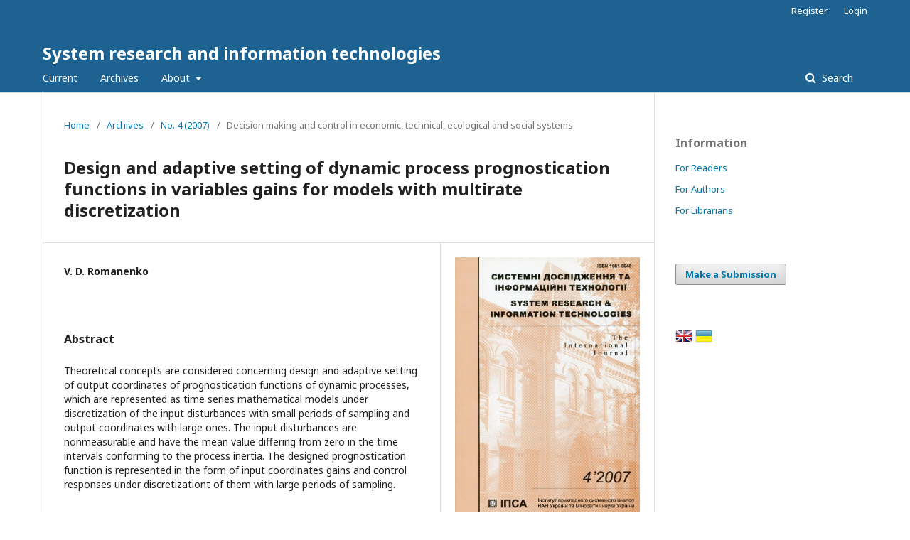

--- FILE ---
content_type: text/html; charset=utf-8
request_url: http://journal.iasa.kpi.ua/article/view/127317
body_size: 5009
content:
	<!DOCTYPE html>
<html lang="en-US" xml:lang="en-US">
<head>
	<meta charset="utf-8">
	<meta name="viewport" content="width=device-width, initial-scale=1.0">
	<title>
		Design and adaptive setting of dynamic process prognostication functions in variables gains for models with multirate discretization
							| System research and information technologies
			</title>

	
<meta name="generator" content="Open Journal Systems 3.2.1.2">
<link rel="schema.DC" href="http://purl.org/dc/elements/1.1/" />
<meta name="DC.Creator.PersonalName" content="V. D. Romanenko"/>
<meta name="DC.Date.dateSubmitted" scheme="ISO8601" content="2018-03-29"/>
<meta name="DC.Date.issued" scheme="ISO8601" content="2018-03-29"/>
<meta name="DC.Date.modified" scheme="ISO8601" content="2018-03-29"/>
<meta name="DC.Description" xml:lang="en" content="Theoretical concepts are considered concerning design and adaptive setting of output coordinates of prognostication functions of dynamic processes, which are represented as time series mathematical models under discretization of the input disturbances with small periods of sampling and output coordinates with large ones. The input disturbances are nonmeasurable and have the mean value differing from zero in the time intervals conforming to the process inertia. The designed prognostication function is represented in the form of input coordinates gains and control responses under discretizationt of them with large periods of sampling."/>
<meta name="DC.Description" xml:lang="ru" content="Рассмотрены теоретические положения проектирования и адаптивной настройки функций прогнозирования выходных координат динамических процессов в виде математических моделей временных рядов при дискретизации входных возмущений с малыми периодами квантования, а выходных координат и управляющих воздействий — с большими. Входные возмущения имеют среднее значение, отличное от нуля на промежутках времени, сравнимых с инерционностью процесса, и являются неизмеряемыми. Разработанная функция прогнозирования представлена в приращениях измеряемых выходных координат и управляющих воздействий при дискретизации их с большим периодом квантования."/>
<meta name="DC.Description" xml:lang="uk" content="Розглянуто теоретичні положення проектування та адаптивного настроювання функцій прогнозування вихідних координат динамічних процесів, які представлені математичними моделями часових рядів при дискретизації вхідних збурень з малими періодами квантування, а вихідних координат і керуючих впливів — з великими. Вхідні збурення мають середнє значення, відмінне від нуля на проміжках часу, порівнюваних з інерційністю процеса і є такими, що не вимірюються. Розроблену функцію прогнозування подано у вигляді приросту вихідних координат і керуючих впливів при дискретизації їх великим періодом квантування."/>
<meta name="DC.Format" scheme="IMT" content="application/pdf"/>
<meta name="DC.Identifier" content="127317"/>
<meta name="DC.Identifier.pageNumber" content="15-25"/>
<meta name="DC.Identifier.URI" content="http://journal.iasa.kpi.ua/article/view/127317"/>
<meta name="DC.Language" scheme="ISO639-1" content="ru"/>
<meta name="DC.Rights" content="Copyright (c) 2021 Системные исследования и информационные технологии"/>
<meta name="DC.Rights" content=""/>
<meta name="DC.Source" content="System research and information technologies"/>
<meta name="DC.Source.ISSN" content="2308-8893"/>
<meta name="DC.Source.Issue" content="4"/>
<meta name="DC.Source.URI" content="http://journal.iasa.kpi.ua/"/>
<meta name="DC.Title" content="Design and adaptive setting of dynamic process prognostication functions in variables gains for models with multirate discretization"/>
<meta name="DC.Title.Alternative" xml:lang="en" content="Design and adaptive setting of dynamic process prognostication functions in variables gains for models with multirate discretization"/>
<meta name="DC.Title.Alternative" xml:lang="uk" content="Синтез і адаптивне настроювання функцій прогнозування динамічних процесів у приростах змінних для моделей з різнотемповою дискретизацією"/>
<meta name="DC.Type" content="Text.Serial.Journal"/>
<meta name="DC.Type.articleType" content="Decision making and control in economic, technical, ecological and social systems"/>
<meta name="gs_meta_revision" content="1.1"/>
<meta name="citation_journal_title" content="System research and information technologies"/>
<meta name="citation_journal_abbrev" content="SRIT"/>
<meta name="citation_issn" content="2308-8893"/> 
<meta name="citation_author" content="V. D. Romanenko"/>
<meta name="citation_title" content="Синтез и адаптивная настройка функций прогнозирования динамических процессов в приращениях переменных для моделей с разнотемповой дискретизацией"/>
<meta name="citation_language" content="ru"/>
<meta name="citation_date" content="2007"/>
<meta name="citation_issue" content="4"/>
<meta name="citation_firstpage" content="15"/>
<meta name="citation_lastpage" content="25"/>
<meta name="citation_abstract_html_url" content="http://journal.iasa.kpi.ua/article/view/127317"/>
<meta name="citation_pdf_url" content="http://journal.iasa.kpi.ua/article/download/127317/122077"/>
	<link rel="stylesheet" href="http://journal.iasa.kpi.ua/$$$call$$$/page/page/css?name=stylesheet" type="text/css" /><link rel="stylesheet" href="//fonts.googleapis.com/css?family=Noto+Sans:400,400italic,700,700italic" type="text/css" /><link rel="stylesheet" href="https://cdnjs.cloudflare.com/ajax/libs/font-awesome/4.7.0/css/font-awesome.css?v=3.2.1.2" type="text/css" /><link rel="stylesheet" href="http://journal.iasa.kpi.ua/$$$call$$$/page/page/css?name=advancedIssueArchive" type="text/css" /><link rel="stylesheet" href="http://journal.iasa.kpi.ua/plugins/generic/lucene/templates/lucene.css?v=3.2.1.2" type="text/css" />
</head>
<body class="pkp_page_article pkp_op_view" dir="ltr">

	<div class="pkp_structure_page">

				<header class="pkp_structure_head" id="headerNavigationContainer" role="banner">
						 <nav class="cmp_skip_to_content" aria-label="Jump to content links">
	<a href="#pkp_content_main">Skip to main content</a>
	<a href="#siteNav">Skip to main navigation menu</a>
		<a href="#pkp_content_footer">Skip to site footer</a>
</nav>

			<div class="pkp_head_wrapper">

				<div class="pkp_site_name_wrapper">
					<button class="pkp_site_nav_toggle">
						<span>Open Menu</span>
					</button>
										<div class="pkp_site_name">
																<a href="						http://journal.iasa.kpi.ua/index
					" class="is_text">System research and information technologies</a>
										</div>
				</div>
				
				<nav class="pkp_site_nav_menu" aria-label="Site Navigation">
					<a id="siteNav"></a>
					<div class="pkp_navigation_primary_row">
						<div class="pkp_navigation_primary_wrapper">
																				<ul id="navigationPrimary" class="pkp_navigation_primary pkp_nav_list">
								<li class="">
				<a href="http://journal.iasa.kpi.ua/issue/current">
					Current
				</a>
							</li>
								<li class="">
				<a href="http://journal.iasa.kpi.ua/issue/archive">
					Archives
				</a>
							</li>
															<li class="">
				<a href="http://journal.iasa.kpi.ua/about">
					About
				</a>
									<ul>
																					<li class="">
									<a href="http://journal.iasa.kpi.ua/about">
										About the Journal
									</a>
								</li>
																												<li class="">
									<a href="http://journal.iasa.kpi.ua/editorial_policies">
										Editorial policies
									</a>
								</li>
																												<li class="">
									<a href="http://journal.iasa.kpi.ua/about/submissions">
										Submissions
									</a>
								</li>
																																																						<li class="">
									<a href="http://journal.iasa.kpi.ua/about/contact">
										Contact
									</a>
								</li>
																		</ul>
							</li>
			</ul>

				

																									
	<form class="pkp_search pkp_search_desktop" action="http://journal.iasa.kpi.ua/search/search" method="get" role="search" aria-label="Article Search">
		<input type="hidden" name="csrfToken" value="221dd4c8fa561a7638cfc7bc68b0d574">
				
			<input name="query" value="" type="text" aria-label="Search Query">
		

		<button type="submit">
			Search
		</button>
		<div class="search_controls" aria-hidden="true">
			<a href="http://journal.iasa.kpi.ua/search/search" class="headerSearchPrompt search_prompt" aria-hidden="true">
				Search
			</a>
			<a href="#" class="search_cancel headerSearchCancel" aria-hidden="true"></a>
			<span class="search_loading" aria-hidden="true"></span>
		</div>
	</form>
													</div>
					</div>
					<div class="pkp_navigation_user_wrapper" id="navigationUserWrapper">
							<ul id="navigationUser" class="pkp_navigation_user pkp_nav_list">
								<li class="profile">
				<a href="http://journal.iasa.kpi.ua/user/register">
					Register
				</a>
							</li>
								<li class="profile">
				<a href="http://journal.iasa.kpi.ua/login">
					Login
				</a>
							</li>
										</ul>

					</div>
																			
	<form class="pkp_search pkp_search_mobile" action="http://journal.iasa.kpi.ua/search/search" method="get" role="search" aria-label="Article Search">
		<input type="hidden" name="csrfToken" value="221dd4c8fa561a7638cfc7bc68b0d574">
				
			<input name="query" value="" type="text" aria-label="Search Query">
		

		<button type="submit">
			Search
		</button>
		<div class="search_controls" aria-hidden="true">
			<a href="http://journal.iasa.kpi.ua/search/search" class="headerSearchPrompt search_prompt" aria-hidden="true">
				Search
			</a>
			<a href="#" class="search_cancel headerSearchCancel" aria-hidden="true"></a>
			<span class="search_loading" aria-hidden="true"></span>
		</div>
	</form>
									</nav>
			</div><!-- .pkp_head_wrapper -->
		</header><!-- .pkp_structure_head -->

						<div class="pkp_structure_content has_sidebar">
			<div class="pkp_structure_main" role="main">
				<a id="pkp_content_main"></a>

<div class="page page_article">
			<nav class="cmp_breadcrumbs" role="navigation" aria-label="You are here:">
	<ol>
		<li>
			<a href="http://journal.iasa.kpi.ua/index">
				Home
			</a>
			<span class="separator">/</span>
		</li>
		<li>
			<a href="http://journal.iasa.kpi.ua/issue/archive">
				Archives
			</a>
			<span class="separator">/</span>
		</li>
					<li>
				<a href="http://journal.iasa.kpi.ua/issue/view/7660">
					No. 4 (2007)
				</a>
				<span class="separator">/</span>
			</li>
				<li class="current" aria-current="page">
			<span aria-current="page">
									Decision making and control in economic, technical, ecological and social systems
							</span>
		</li>
	</ol>
</nav>
	
				<article class="obj_article_details">

			<h1 class="page_title">
		Design and adaptive setting of dynamic process prognostication functions in variables gains for models with multirate discretization
	</h1>
	
	<div class="row">
		<div class="main_entry">

							<section class="item authors">
					<h2 class="pkp_screen_reader">Authors</h2>
					<ul class="authors">
																		<li>
								<span class="name">
									V. D. Romanenko								</span>
																							</li>
																</ul>
				</section>
			
																					
						
										<section class="item abstract">
					<h2 class="label">Abstract</h2>
					Theoretical concepts are considered concerning design and adaptive setting of output coordinates of prognostication functions of dynamic processes, which are represented as time series mathematical models under discretization of the input disturbances with small periods of sampling and output coordinates with large ones. The input disturbances are nonmeasurable and have the mean value differing from zero in the time intervals conforming to the process inertia. The designed prognostication function is represented in the form of input coordinates gains and control responses under discretizationt of them with large periods of sampling.
				</section>
			
			
			

																																<section class="item author_bios">
					<h2 class="label">
													Author Biography
											</h2>
																		<section class="sub_item">
								<h3 class="label">
																			V. D. Romanenko
																	</h3>
								<div class="value">
									Романенко В.Д.
								</div>
							</section>
															</section>
			
						
		</div><!-- .main_entry -->

		<div class="entry_details">

										<div class="item cover_image">
					<div class="sub_item">
													<a href="http://journal.iasa.kpi.ua/issue/view/7660">
								<img src="http://journal.iasa.kpi.ua/public/journals/136/cover_issue_7660_en_US.jpg" alt="">
							</a>
											</div>
				</div>
			
										<div class="item galleys">
					<h2 class="pkp_screen_reader">
						Downloads
					</h2>
					<ul class="value galleys_links">
													<li>
								
	
							

<a class="obj_galley_link pdf" href="http://journal.iasa.kpi.ua/article/view/127317/122077">

		
	PDF (Русский)

	</a>
							</li>
											</ul>
				</div>
						
			
						
										<div class="item issue">

											<section class="sub_item">
							<h2 class="label">
								Issue
							</h2>
							<div class="value">
								<a class="title" href="http://journal.iasa.kpi.ua/issue/view/7660">
									No. 4 (2007)
								</a>
							</div>
						</section>
					
											<section class="sub_item">
							<h2 class="label">
								Section
							</h2>
							<div class="value">
								Decision making and control in economic, technical, ecological and social systems
							</div>
						</section>
									</div>
			
															
										<div class="item copyright">
					<h2 class="label">
						License
					</h2>
										This is an open access journal which means that all content is freely available without charge to the user or his/her institution. Users are allowed to read, download, copy, distribute, print, search, or link to the full texts of the articles in this journal without asking prior permission from the publisher or the author. This is in accordance with the BOAI definition of open access.
				</div>
			
			

		</div><!-- .entry_details -->
	</div><!-- .row -->

</article>

	

</div><!-- .page -->

	</div><!-- pkp_structure_main -->

									<div class="pkp_structure_sidebar left" role="complementary" aria-label="Sidebar">
				<div class="pkp_block block_information">
	<h2 class="title">Information</h2>
	<div class="content">
		<ul>
							<li>
					<a href="http://journal.iasa.kpi.ua/information/readers">
						For Readers
					</a>
				</li>
										<li>
					<a href="http://journal.iasa.kpi.ua/information/authors">
						For Authors
					</a>
				</li>
										<li>
					<a href="http://journal.iasa.kpi.ua/information/librarians">
						For Librarians
					</a>
				</li>
					</ul>
	</div>
</div>
<div class="pkp_block block_make_submission">
	<h2 class="pkp_screen_reader">
		Make a Submission
	</h2>

	<div class="content">
		<a class="block_make_submission_link" href="http://journal.iasa.kpi.ua/about/submissions">
			Make a Submission
		</a>
	</div>
</div>
<div class="pkp_block block_language" id="sidebarFlagToggle">
										<img src="http://journal.iasa.kpi.ua/plugins/blocks/flagToggle/locale/en_US/flag.png" alt="English" title="English" width="24" height="24" />
											<a class="icon" href='http://journal.iasa.kpi.ua/user/setLocale/uk_UA?source=%2Farticle%2Fview%2F127317'>
									<img src="http://journal.iasa.kpi.ua/plugins/blocks/flagToggle/locale/uk_UA/flag.png" alt="Українська" title="Українська" width="24" height="24" />
							</a>
			</div>

			</div><!-- pkp_sidebar.left -->
			</div><!-- pkp_structure_content -->

<div class="pkp_structure_footer_wrapper" role="contentinfo">
	<a id="pkp_content_footer"></a>

	<div class="pkp_structure_footer">

					<div class="pkp_footer_content">
				<p>Due to the ongoing war, there can be temporary disruptions of electric power and internet connectivity which in turn result in web services downtime. If the journal site is unavailable or you have any difficulties in using the submission system, you can always submit an article by email to our editorial office:  <a class="moz-txt-link-abbreviated" href="mailto:journal.iasa@gmail.com">journal.iasa@gmail.com</a> .</p>
<p>We are sorry for any inconvenience.</p>
			</div>
		
		<div class="pkp_brand_footer" role="complementary">
			<a href="http://journal.iasa.kpi.ua/about/aboutThisPublishingSystem">
				<img alt="More information about the publishing system, Platform and Workflow by OJS/PKP." src="http://journal.iasa.kpi.ua/templates/images/ojs_brand.png">
			</a>
		</div>
	</div>
</div><!-- pkp_structure_footer_wrapper -->

</div><!-- pkp_structure_page -->

<script src="//ajax.googleapis.com/ajax/libs/jquery/3.3.1/jquery.min.js?v=3.2.1.2" type="text/javascript"></script><script src="//ajax.googleapis.com/ajax/libs/jqueryui/1.12.0/jquery-ui.min.js?v=3.2.1.2" type="text/javascript"></script><script src="http://journal.iasa.kpi.ua/lib/pkp/js/lib/jquery/plugins/jquery.tag-it.js?v=3.2.1.2" type="text/javascript"></script><script src="http://journal.iasa.kpi.ua/plugins/themes/default/js/lib/popper/popper.js?v=3.2.1.2" type="text/javascript"></script><script src="http://journal.iasa.kpi.ua/plugins/themes/default/js/lib/bootstrap/util.js?v=3.2.1.2" type="text/javascript"></script><script src="http://journal.iasa.kpi.ua/plugins/themes/default/js/lib/bootstrap/dropdown.js?v=3.2.1.2" type="text/javascript"></script><script src="http://journal.iasa.kpi.ua/plugins/themes/default/js/main.js?v=3.2.1.2" type="text/javascript"></script>


</body>
</html>
